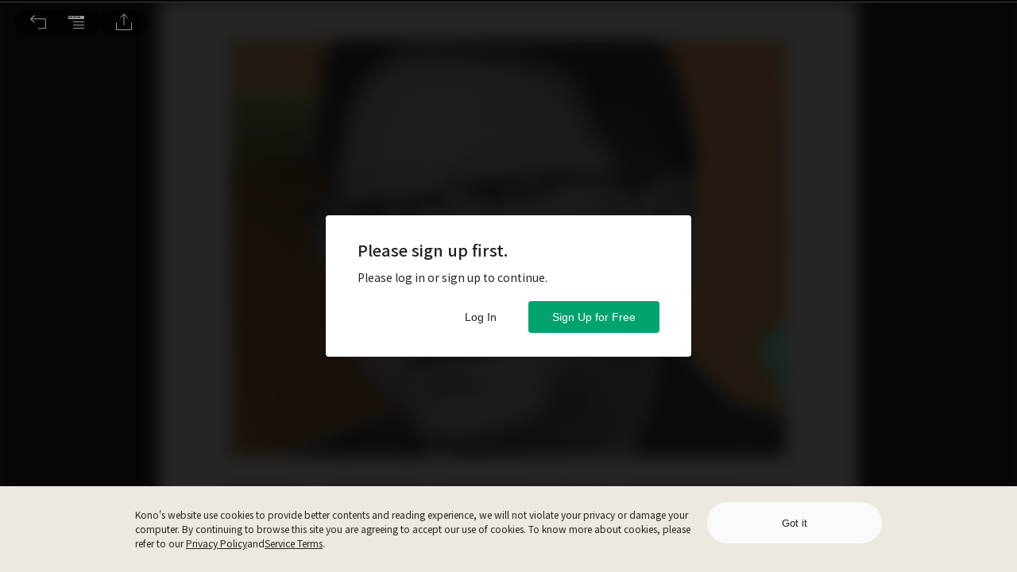

--- FILE ---
content_type: application/javascript
request_url: https://www.thekono.com/assets/index-N_BTQMpc.js
body_size: 48
content:
import{da as r}from"./index-B99Q444u.js";const s=()=>["ja-JP","ko-KR"].includes(r.language)?"/libraries/japanese":"/libraries/chinese",a=()=>"aycr",t=()=>!0,i="/summit";export{s as a,t as i,i as k,a as p};


--- FILE ---
content_type: application/javascript
request_url: https://www.thekono.com/assets/index-BNfKGIvr.js
body_size: 12390
content:
var xe=Object.defineProperty;var me=(e,s,i)=>s in e?xe(e,s,{enumerable:!0,configurable:!0,writable:!0,value:i}):e[s]=i;var A=(e,s,i)=>me(e,typeof s!="symbol"?s+"":s,i);import{bO as fe,bP as be,s as r,ak as g,aa as b,L as K,r as p,j as t,ao as x,bQ as m,K as d,o as P,aI as J,aG as we,bR as Ie,bS as ke,bT as ve,bU as Ae,bV as Z,a3 as Se,ab as y,bW as Te,bX as v,l as Ce,R as C,bY as ze,bZ as je,b_ as $e,af as Re,w as Pe,al as ye,b$ as Me,c0 as M,aU as F,c1 as Fe,c2 as Le,aF as Oe,aD as Ee,c3 as He,c4 as We,e as Be,a1 as _e,c5 as De,c6 as Ue,c7 as qe,c8 as Ne,c9 as Ve,ca as Ge,cb as Ke,cc as Je,cd as Ze,ce as Qe}from"./index-B99Q444u.js";import{h as L}from"./moment-C5S46NFB.js";import{d as Ye}from"./index-ByshL9oB.js";import{h as Xe}from"./index-CV5NHB_j.js";import{T as et,A as tt,a as O,S as st,P as it,o as rt,b as ot}from"./index-M7snNdoq.js";import{C as Q,R as Y,U as nt}from"./index-BchRBzjQ.js";import{E as at}from"./index-DvbFXLeN.js";import{t as lt}from"./index-D9jj_8Jv.js";import{F as ct}from"./index-rx8qEd38.js";import"./index-k84w-75Z.js";import"./index-CWmP5XOO.js";import"./index-BEQD3anm.js";import"./index-N_BTQMpc.js";const X=()=>({type:fe}),ee=()=>({type:be}),pt="/assets/icon-BOUL5Pup.svg",ht="/assets/icon-hover-D379hlN4.svg",dt=r.div`
  width: 48px;
  height: 48px;
  background-image: url(${pt});
  background-size: 48px 48px;
  cursor: pointer;
  &:hover {
    background-image: url(${ht});
  }
`,te=r.div`
  width: 500px;
  height: 504px;
  border-radius: 10px;
  -webkit-backdrop-filter: blur(10px);
  backdrop-filter: blur(10px);
  background-color: rgba(0, 0, 0, 0.8);
`,se=r.div`
  width: 100%;
  -webkit-box-sizing: border-box;
  -moz-box-sizing: border-box;
  box-sizing: border-box;
  padding: 14px 20px;
  font-size: 14px;
  line-height: 1.5;
  color: white;
  border-bottom: 1px solid #484848;
`,gt=r(K)`
  width: 500px;
  -webkit-box-sizing: border-box;
  -moz-box-sizing: border-box;
  box-sizing: border-box;
  display: flex;
  flex-wrap: no-wrap;
  justify-content: space-between;
  align-items: flex-start;
  padding: 20px;
  border-bottom: 0.5px solid #656565;

  &:hover {
    background-color: #2b2b2b;
  }
`,ut=r.img`
  display: flex;
  width: 60px;
`,xt=r.div`
  display: flex;
  position: relative;
  align-items: flex-start;
  width: 60px;
  height: 60px;
`,mt=r.div`
  display: flex;
  flex-flow: row wrap;
  width: 380px;
  height: 60px;
  color: ${e=>e.status===Q?"#00a270":e.status===Y?"#919191":"#ffffff"};
`,ft=r.div`
  display: flex;
  width: 100%;
  align-self: flex-start;
  margin-bottom: 5px;
`,bt=r.div`
  font-weight: 500;
  width: 100%;
  font-size: 14px;
  line-height: 21px;
`,wt=r.div`
  width: 100%;
  font-weight: 500;
  margin-top: auto;
  font-size: 12px;
`;class It extends p.Component{componentDidMount(){this.article||this.props.onRequestArticle(this.props.articleId)}get article(){return this.props.articles.get(this.props.articleId)}get articleHref(){return this.article.get("hasFitReading")?`/articles/${this.props.articleId}`:`/issues/${this.article.get("issueId")}/pages/${this.article.get("startPageNumber")}`}get readingType(){const s=[];return this.article&&(this.article.get("hasPdf")&&s.push(this.props.t("PDF")),this.article.get("hasFitReading")&&s.push(this.props.t("FIT_READING"))),s.join(" | ")}get readingStatus(){var i;if(this.props.currentArticleId===this.props.articleId)return Q;const s=(i=this.props.readingStatus)==null?void 0:i.get("articleIds");return s?s.includes(this.props.articleId)?Y:nt:null}render(){return this.article?t.jsxs(gt,{to:this.articleHref,onClick:this.props.handleClick,children:[t.jsx(xt,{children:t.jsx(ut,{src:this.article.getIn(["mainImage","1:1","small"]),alt:this.article.get("title")})}),t.jsxs(mt,{status:!this.props.mode&&this.readingStatus,children:[t.jsx(ft,{children:t.jsx(bt,{children:t.jsx(at,{desktopLines:2,tabletLines:2,mobileLines:2,desktopHeight:"42px",tabletHeight:"42px",mobileHeight:"42px",content:this.article.get("title")})})}),t.jsx(wt,{children:this.readingType})]})]}):null}}const kt=e=>({articles:e.get("articles"),currentArticleId:e.getIn(["articleReadEvents","currentReadingInfo","currentArticleId"])}),vt=e=>x({onRequestArticle:m},e),ie=g(kt,vt)(b("container")(It)),re=r.div`
  width: 100%;
  height: 454px;
  overflow-y: scroll;
  overflow-x: hidden;
  border-bottom-left-radius: 10px;
  border-bottom-right-radius: 10px;

  &::-webkit-scrollbar-track {
    padding: 2px 1px;
    background-color: transparent;
  }

  &::-webkit-scrollbar {
    width: 10px;
  }

  &::-webkit-scrollbar-thumb {
    border-radius: 10px;
    box-shadow: inset 0 0 6px rgba(0, 0, 0, 0.3);
    background-color: #575757;
  }
`;class At extends p.Component{componentDidMount(){this.article?this.onRequestArticleSuccess(this.article):this.props.onRequestArticle(this.props.articleId)}get article(){return this.props.articles.get(this.props.articleId)}get issue(){return this.article&&this.props.issues?this.props.issues.get(this.article.get("issueId")):null}get issueArticles(){return this.article&&this.props.issueArticles?this.props.issueArticles.get(this.article.get("issueId")):null}get readingStatus(){return this.article?this.props.readingStatuses.get(this.article.get("issueId")):null}componentDidUpdate(s){const i=s.articles.get(s.articleId);d.is(this.article,i)||this.onRequestArticleSuccess(this.article)}onRequestArticleSuccess(s){this.props.onRequestIssue(s.get("issueId")),this.props.onRequestIssueArticles(s.get("issueId")),this.props.userId&&this.props.onRequestIssueReadingStatus(this.props.userId,s.get("issueId"))}renderIssueName(){return this.issue?t.jsx(se,{children:`${this.issue.get("magazineName")} ${this.issue.get("name")}`}):null}renderIssueArticles(){return this.issueArticles?t.jsx(re,{children:this.issueArticles.map(s=>t.jsx(ie,{articleId:s.get("id"),readingStatus:this.readingStatus},s.get("id")))}):null}render(){return t.jsxs(te,{children:[this.renderIssueName(),this.renderIssueArticles()]})}}const St=e=>({articles:e.get("articles"),issues:e.get("issues"),issueArticles:e.get("issueArticles"),userId:e.getIn(["user","current","id"]),readingStatuses:e.get("readingStatuses")}),Tt=e=>x({onRequestArticle:m,onRequestIssue:P,onRequestIssueArticles:J,onRequestIssueReadingStatus:we},e),Ct=g(St,Tt)(At),E="/assets/bookmark-pressed-icon-B-a23iwW.svg",zt="/assets/bookmark-normal-icon-DLR4KLLP.svg",jt="/assets/bookmark-normal-icon-hover-CDWuxFqW.svg",$t=r.div`
  cursor: pointer;
  width: 48px;
  height: 48px;
  background-size: 48px 48px;
  transition: background 0.3s ease-in-out;
  background-image: url(${e=>e.isBookmark?E:zt});
  &:hover {
    background-image: url(${e=>e.isBookmark?E:jt});
  }
`;class Rt extends p.Component{constructor(i){super(i);A(this,"toggleBookmark",lt(i=>{i.preventDefault(),this.props.authentication.get("isLoggedIn")&&(this.article.get("isBookmark")?this.props.onDeleteBookmark(this.props.currentUser.get("id"),this.props.articleId):this.props.onCreateBookmark(this.props.currentUser.get("id"),this.props.articleId))},300));this.toggleBookmark=this.toggleBookmark.bind(this)}componentDidMount(){this.props.onRequestArticle(this.props.articleId)}get article(){return this.props.articles.get(this.props.articleId)}render(){return this.article?t.jsx($t,{onClick:this.toggleBookmark,isBookmark:this.article.get("isBookmark")}):null}}const Pt=e=>({articles:e.get("articles"),authentication:e.get("authentication"),currentUser:e.getIn(["user","current"])}),yt=e=>x({onRequestArticle:m,onCreateBookmark:Ie,onDeleteBookmark:ke},e),Mt=g(Pt,yt)(Rt),Ft="/assets/icon-normal-5yakp7mc.svg",Lt="/assets/icon-normal-hover-ZR82a-L7.svg",Ot="/assets/icon-active-DqZdgjg7.svg",Et="/assets/icon-active-hover-CtMFV36_.svg",Ht=r.div`
  width: 48px;
  height: 48px;
  background-image: url(${e=>e.isFullScreen?Ft:Ot});
  background-size: 48px 48px;
  cursor: pointer;
  &:hover {
    background-image: url(${e=>e.isFullScreen?Lt:Et});
  }
`,H="/assets/icon-normal-BNH_rRSJ.svg",Wt="/assets/icon-active-3YaIfasV.svg",Bt="/assets/icon-normal-BNH_rRSJ.svg",_t=r.div`
  width: 48px;
  height: 48px;
  background-image: url(${e=>e.isActive?Wt:H});
  background-size: 48px 48px;
  cursor: pointer;
  &:hover {
    background-image: url(${e=>e.isActive?Bt:H});
  }
`,W="/assets/icon-normal-BpHkmlir.svg",Dt="/assets/icon-active-DVCcDBoG.svg",Ut="/assets/icon-normal-BpHkmlir.svg",qt=r.div`
  width: 48px;
  height: 48px;
  background-image: url(${e=>e.isActive?Dt:W});
  background-size: 48px 48px;
  cursor: pointer;
  &:hover {
    background-image: url(${e=>e.isActive?Ut:W});
  }
`,Nt="/assets/icon-Md6erHNP.svg",Vt="/assets/icon-hover-Dr4mpZex.svg",Gt=r.div`
  width: 48px;
  height: 48px;
  background-image: url(${Nt});
  background-size: 48px 48px;
  cursor: pointer;
  &:hover {
    background-image: url(${Vt});
  }
`,Kt=r.div`
  width: 254px;
  border-radius: 10px;
  -webkit-backdrop-filter: blur(10px);
  backdrop-filter: blur(10px);
  background-color: rgba(0, 0, 0, 0.8);
  overflow: hidden;
`,B=r.div`
  width: 100%;
  min-height: 48px;
  -webkit-box-sizing: border-box;
  -moz-box-sizing: border-box;
  box-sizing: border-box;
  padding: 0px 20px;
  font-size: 14px;
  line-height: 1.5;
  color: white;
  border-bottom: 1px solid #484848;
  display: flex;
  flex-flow: row wrap;
  cursor: pointer;
  align-items: center;

  &:hover {
    background-color: #3c3c3c;
  }
`;class Jt extends p.Component{constructor(){super(),this.state={hasGenerateLink:!1,shareUrl:""},this.onSharingClick=this.onSharingClick.bind(this)}componentDidMount(){this.init()}componentDidUpdate(s){this.props.articleId!==s.articleId&&this.setState({hasGenerateLink:!1,shareUrl:""})}init(){this.article||this.props.onRequestArticle(this.props.articleId)}get article(){return this.props.articles.get(this.props.articleId)}get issue(){const s=this.article&&this.article.get("issueId");return this.props.issues&&this.props.issues.get(s)}onSharingClick(){this.props.onLogShareArticle()}render(){return t.jsxs(Kt,{children:[t.jsx(B,{onClick:this.props.onIssueIntroClick,children:this.props.t("ISSUE",null)}),t.jsx(B,{onClick:this.props.onMoreArticlesClick,children:this.props.t("MORE_ARTICLES",null)})]})}}const Zt=e=>({articles:e.get("articles"),issues:e.get("issues")}),Qt=e=>x({onRequestArticle:m,onLogShareArticle:ve},e),Yt=g(Zt,Qt)(b("container")(Jt)),Xt=r.div`
  width: 500px;
  border-radius: 10px;
  -webkit-backdrop-filter: blur(10px);
  backdrop-filter: blur(10px);
  background-color: rgba(0, 0, 0, 0.8);
`,es=r.div`
  width: 100%;
  -webkit-box-sizing: border-box;
  -moz-box-sizing: border-box;
  box-sizing: border-box;
  padding: 14px 20px;
  font-size: 14px;
  line-height: 1.5;
  color: white;
`,ts=r.div`
  width: 100%;
  -webkit-box-sizing: border-box;
  -moz-box-sizing: border-box;
  box-sizing: border-box;
  padding: 14px 20px;
  font-size: 14px;
  line-height: 1.5;
  color: white;
  border-bottom: 1px solid #484848;
`;class ss extends p.Component{componentDidMount(){this.article?this.onRequestArticleSuccess(this.article):this.props.onRequestArticle(this.props.articleId)}get article(){return this.props.articles.get(this.props.articleId)}get issue(){return this.article&&this.props.issues?this.props.issues.get(this.article.get("issueId")):null}componentDidUpdate(s){const i=s.articles.get(s.articleId);d.is(this.article,i)||this.onRequestArticleSuccess(this.article)}onRequestArticleSuccess(s){this.props.onRequestIssue(s.get("issueId"))}renderIssueName(){return this.issue?t.jsx(ts,{children:`${this.issue.get("magazineName")} ${this.issue.get("name")}`}):null}renderIssueDescription(){return this.issue?t.jsx(es,{children:this.issue.get("description")}):null}render(){return t.jsxs(Xt,{children:[this.renderIssueName(),this.renderIssueDescription()]})}}const is=e=>({articles:e.get("articles"),issues:e.get("issues")}),rs=e=>x({onRequestArticle:m,onRequestIssue:P},e),os=g(is,rs)(ss);class ns extends p.Component{componentDidMount(){this.init()}componentDidUpdate(){this.init()}init(){this.articleRelevantArticles||(this.props.currentUser?this.props.onRequestArticleRelevantArticles(this.props.articleId,this.props.currentUser.get("id")):this.props.onRequestArticleRelevantArticles(this.articleId))}get articleRelevantArticles(){return this.props.articleRelevantArticles.get(this.props.articleId)}renderRelevantArticles(){return this.articleRelevantArticles?t.jsx(re,{children:this.articleRelevantArticles.map(s=>t.jsx(ie,{handleClick:()=>{this.props.onChangeTrafficSource(Ae)},articleId:s,mode:"relevant"},s))}):null}render(){return t.jsxs(te,{children:[t.jsx(se,{children:this.props.t("MORE_ARTICLES",null)}),this.renderRelevantArticles()]})}}const as=e=>({articleRelevantArticles:e.get("articleRelevantArticles"),currentUser:e.getIn(["user","current"])}),ls=e=>x({onRequestArticleRelevantArticles:Z,onChangeTrafficSource:Se},e),cs=g(as,ls)(b("container")(ns)),ps="/assets/icon-D4PTmrGz.svg",hs="/assets/icon-hover-AgRAO3Lq.svg",ds=r.div`
  position: absolute;
  left: 100%;
  width: 48px;
  height: 48px;
  background-image: url(${ps});
  background-size: 24px 24px;
  border-radius: 24px;
  background-color: rgba(0, 0, 0, 0.8);
  background-position: center;
  background-repeat: no-repeat;
  cursor: pointer;
  margin-left: 10px;
  margin-right: 10px;
  &:hover {
    background-image: url(${hs});
  }
`,gs=r.div`
  width: 100vw;
  height: 68px;
  opacity: ${e=>e.isOpen?1:0};
  transition: opacity 0.3s ease-in-out;
  position: fixed;
  bottom: 0px;
  left: 0px;
  z-index: 100;
  display: flex;
  justify-content: center;
  align-items: flex-start;
`,us=r.div`
  width: 500px;
  padding-bottom: 10px;
  position: absolute;
  bottom: 68px;
  display: ${e=>e.isOpen?"block":"none"};
`,xs=r.div`
  width: 500px;
  height: 524px;
  position: absolute;
  top: -524px;
  display: ${e=>e.isOpen?"block":"none"};
`,ms=r(K)`
  position: absolute;
  left: 120%;
  margin-left: 10px;
  padding: 0 18px;
  height: 28px;
  border-radius: 14px;
  -webkit-backdrop-filter: blur(10px);
  backdrop-filter: blur(10px);
  background-color: #000000;
  opacity: 0.8;
  font-size: 12px;
  color: white;
  white-space: nowrap;
  display: flex;
  align-items: center;
`,fs=r.div`
  width: 500px;
  height: 524px;
  position: absolute;
  top: -524px;
  display: ${e=>e.isOpen?"block":"none"};
`,bs=r.div`
  width: 254px;
  position: absolute;
  bottom: 68px;
  padding-bottom: 10px;
  display: ${e=>e.isOpen?"block":"none"};
`,ws=r.div`
  height: 48px;
  border-radius: 24px;
  -webkit-backdrop-filter: blur(10px);
  backdrop-filter: blur(10px);
  background-color: rgba(0, 0, 0, 0.8);
  padding: 0px 15px;
  margin: 0 auto;
  display: flex;
  justify-content: center;
  align-items: center;
  position: relative;
`,Is=r.div`
  width: 500px;
  position: absolute;
  bottom: 68px;
  padding-bottom: 10px;
  display: ${e=>e.isOpen?"block":"none"};
`;class ks extends p.Component{constructor(){super(),this.timeout=null,this.onMouseLeave=this.onMouseLeave.bind(this),this.onTocButtonClick=this.onTocButtonClick.bind(this),this.onMoreButtonClick=this.onMoreButtonClick.bind(this),this.onIssueIntroClick=this.onIssueIntroClick.bind(this),this.onMoreArticlesClick=this.onMoreArticlesClick.bind(this),this.onFullScreenButtonClick=this.onFullScreenButtonClick.bind(this),this.fullScreenListener=this.fullScreenListener.bind(this),this.onAudioButtonClick=this.onAudioButtonClick.bind(this),this.state={isTocOpen:!1,isMoreOpen:!1,isIssueIntroOpen:!1,isMoreArticlesOpen:!1,showTocContent:!1,isAudioOpen:!1}}componentDidMount(){this.init(),document.addEventListener("fullscreenchange",this.fullScreenListener),document.addEventListener("webkitfullscreenchange",this.fullScreenListener),document.addEventListener("mozfullscreenchange",this.fullScreenListener),setTimeout(()=>this.setState({showTocContent:!0}),2e3)}componentDidUpdate(){this.init()}init(){this.article||this.props.onRequestArticle(this.props.articleId)}fullScreenListener(){!document.fullscreenElement&&!document.mozFullScreenElement&&!document.webkitFullscreenElement&&!document.msFullscreenElement?this.setState({isFullScreen:!1}):this.setState({isFullScreen:!0})}componentWillUnmount(){document.removeEventListener("fullscreenchange",this.fullScreenListener),document.removeEventListener("webkitfullscreenchange",this.fullScreenListener),document.removeEventListener("mozfullscreenchange",this.fullScreenListener)}onMouseLeave(){this.setState({isTocOpen:!1,isMoreOpen:!1,isIssueIntroOpen:!1,isMoreArticlesOpen:!1}),this.props.onCloseArticleWidgetBar()}onTocButtonClick(){this.setState({isTocOpen:!this.state.isTocOpen,isMoreOpen:!1,isIssueIntroOpen:!1,isMoreArticlesOpen:!1,isAudioOpen:!1}),this.props.onLogWidgetBarClick("OPEN_TOC")}onMoreButtonClick(){this.setState({isTocOpen:!1,isMoreOpen:!this.state.isMoreOpen,isIssueIntroOpen:!1,isMoreArticlesOpen:!1,isAudioOpen:!1})}onIssueIntroClick(){this.setState({isTocOpen:!1,isMoreOpen:!1,isIssueIntroOpen:!this.state.isIssueIntroOpen,isMoreArticlesOpen:!1,isAudioOpen:!1})}onMoreArticlesClick(){this.setState({isTocOpen:!1,isMoreOpen:!1,isIssueIntroOpen:!1,isMoreArticlesOpen:!this.state.isMoreArticlesOpen,isAudioOpen:!1})}onAudioButtonClick(){this.setState({isTocOpen:!1,isMoreOpen:!1,isIssueIntroOpen:!1,isMoreArticlesOpen:!1,isAudioOpen:!this.state.isAudioOpen})}get isFullScreenSupported(){return document.documentElement.requestFullscreen||document.documentElement.msRequestFullscreen||document.documentElement.mozRequestFullScreen||document.documentElement.webkitRequestFullscreen}onFullScreenButtonClick(){!document.fullscreenElement&&!document.mozFullScreenElement&&!document.webkitFullscreenElement&&!document.msFullscreenElement?document.documentElement.requestFullscreen?document.documentElement.requestFullscreen():document.documentElement.msRequestFullscreen?document.documentElement.msRequestFullscreen():document.documentElement.mozRequestFullScreen?document.documentElement.mozRequestFullScreen():document.documentElement.webkitRequestFullscreen&&document.documentElement.webkitRequestFullscreen(Element.ALLOW_KEYBOARD_INPUT):document.exitFullscreen?document.exitFullscreen():document.msExitFullscreen?document.msExitFullscreen():document.mozCancelFullScreen?document.mozCancelFullScreen():document.webkitExitFullscreen&&document.webkitExitFullscreen(),this.props.onLogWidgetBarClick("FULL_SCREEN_READING")}get article(){return this.props.articles.get(this.props.articleId)}get pdfHref(){return this.article?`/issues/${this.article.get("issueId")}/pages/${this.article.get("startPageNumber")}`:""}render(){return t.jsxs(gs,{isOpen:this.props.isOpen,onMouseOver:this.props.onOpenArticleWidgetBar,onMouseLeave:this.onMouseLeave,children:[this.article&&this.article.get("hasAudio")?t.jsx(et,{}):null,t.jsxs(ws,{children:[t.jsx(dt,{onClick:this.onTocButtonClick}),t.jsx(Mt,{articleId:this.props.articleId}),t.jsx(qt,{onClick:()=>{this.props.onScaleDown(),this.props.onLogWidgetBarClick("RESIZE_ARTICLE_FONT")},isActive:this.props.isScaleDownActive}),t.jsx(_t,{onClick:()=>{this.props.onScaleUp(),this.props.onLogWidgetBarClick("RESIZE_ARTICLE_FONT")},isActive:this.props.isScaleUpActive}),this.isFullScreenSupported?t.jsx(Ht,{onClick:this.onFullScreenButtonClick,isFullScreen:this.state.isFullScreen}):null,t.jsx(Gt,{onClick:this.onMoreButtonClick}),this.article&&this.article.get("hasAudio")?t.jsx(ds,{onClick:this.onAudioButtonClick}):null,this.article&&this.article.get("hasPdf")?t.jsx(ms,{to:this.pdfHref,children:this.props.t("BACK_TO_PDF")}):null]}),t.jsx(fs,{isOpen:this.state.isTocOpen,children:this.state.showTocContent?t.jsx(Ct,{articleId:this.props.articleId}):null}),t.jsx(bs,{isOpen:this.state.isMoreOpen,children:t.jsx(Yt,{isOpen:this.state.isMoreOpen,articleId:this.props.articleId,article:this.article,onIssueIntroClick:this.onIssueIntroClick,onMoreArticlesClick:this.onMoreArticlesClick})}),t.jsx(us,{isOpen:this.state.isIssueIntroOpen,children:t.jsx(os,{articleId:this.props.articleId})}),t.jsx(xs,{isOpen:this.state.isMoreArticlesOpen,children:t.jsx(cs,{articleId:this.props.articleId})}),t.jsx(Is,{isOpen:this.state.isAudioOpen,children:this.article&&this.article.get("hasAudio")?t.jsx(tt,{articleId:this.props.articleId}):null})]})}}const vs=e=>({isOpen:e.getIn(["general","articleWidgetBar","isOpen"]),articles:e.get("articles")}),As=e=>x({onCloseArticleWidgetBar:ee,onOpenArticleWidgetBar:X,onRequestArticle:m,onLogWidgetBarClick:Te},e),Ss=g(vs,As)(b("container")(y(ks))),oe=(e,s,i,n="x")=>{let a;const l=document.createElement("div");l.style=e;const c=document.createElement("div");switch(c.style=s,c.innerText=i,l.appendChild(c),document.body.appendChild(l),n){case"x":a=c.scrollWidth>c.offsetWidth;break;case"y":a=c.scrollHeight>c.offsetHeight;break;case"xy":a=c.scrollWidth>c.offsetWidth||c.scrollHeight>c.offsetHeight;break}return c.remove(),l.remove(),a},Ts="/assets/left_arrow-htFNGog-.svg",Cs="/assets/left_arrow_disable-DeTSyMOF.svg",zs="/assets/right_arrow-uxt-Gpz9.svg",js="/assets/right_arrow_disable-C752hfN8.svg",$s=r.div`
  position: relative;
  display: flex;
  flex-flow: column wrap;
  flex-shrink: 1;
  justify-content: center;
  width: 940px;
  height: 550px;
  background-color: #000000;
  margin: 10px;
  ${e=>e.clickable?"cursor: pointer;":""}

  &:before {
    content: "";
    top: 0;
    left: 0;
    bottom: 0;
    right: 0;
    position: absolute;
    background-image: url(${e=>e.src});
    background-size: contain;
    background-repeat: no-repeat;
    background-position: center;
    opacity: ${e=>e.clickable?"0.3":"1"};
    transition: opacity 0.5s ease-in-out;
  }
`,Rs=r.div`
  position: absolute;
  display: flex;
  align-items: center;
  justify-content: center;
  bottom: 20px;
  left: 20px;
  width: 56px;
  height: 27px;
  opacity: 0.7;
  border-radius: 23px;
  background-color: #000000;
  font-size: 12px;
  color: #ffffff;
`,z=r.div`
  width: 920px;
  margin: 0 auto 10px;
  display: flex;
  flex-flow: row wrap;
  align-items: center;
  ${e=>e.clickable?"cursor: pointer;":""}
`,j=r.div`
  width: ${e=>e.thinner?"872px":"920px"};
  ${e=>e.thinner?"height: 18px":""};
  font-size: 14px;
  line-height: 1.21;
  text-align: center;
  color: #656565;
  overflow-wrap: break-word;
  ${e=>e.show?"":"white-space: nowrap; overflow: hidden; text-overflow: ellipsis;"}
`,Ps=r.div`
  width: 48px;
  font-size: 12px;
  color: #919191;
`,S=r.div`
  position: absolute;
  top: 50%;
  ${e=>e.left?"left: -48px;":"right: -48px;"}
  cursor: pointer;
`,T=r.div`
  ${e=>e.left?e.disable?`background-image: url(${Cs});`:`background-image: url(${Ts});`:e.disable?`background-image: url(${js});`:`background-image: url(${zs});`};

  width: 48px;
  height: 48px;
  background-size: 48px 48px;
`;class ys extends p.Component{constructor(s){super(s),this.state={overflow:!1,showCaption:!1,index:-1},this.handleShowCaption=this.handleShowCaption.bind(this),this.handleHiddenCaption=this.handleHiddenCaption.bind(this),this.onNextImage=this.onNextImage.bind(this),this.onPreviousImage=this.onPreviousImage.bind(this),this.onCloseModal=this.onCloseModal.bind(this),this.onKeyPress=this.onKeyPress.bind(this)}componentDidMount(){this.checkOverflow(),this.init(),document.addEventListener("keydown",this.onKeyPress,!1)}componentDidUpdate(s,i){(!d.is(s.images,this.props.images)||i.index!==this.state.index)&&(this.checkOverflow(),this.setState({showCaption:!1})),d.is(s.images,this.props.images)||this.init()}init(){this.setState({index:this.props.beginIndex})}componentWillUnmount(){document.removeEventListener("keydown",this.onKeyPress,!1)}checkOverflow(){if(!this.image)return;const s="width: 920px; z-index: 9999",i="font-size: 14px; color: red; white-space: nowrap; overflow: hidden",n=this.image.get("content");this.setState({overflow:oe(s,i,n,"x")})}onCloseModal(){this.setState({overflow:!1,showCaption:!1,index:-1})}handleShowCaption(){this.setState({showCaption:!0})}handleHiddenCaption(){this.setState({showCaption:!1})}get image(){const s=this.state.index;return this.props.images.get(s.toString())}onNextImage(){this.setState(s=>({index:s.index+1}))}onPreviousImage(){this.setState(s=>({index:s.index-1}))}get hasNextImage(){return(this.props.images?this.props.images.size-1:-1)>this.state.index}get hasPreviousImage(){return this.state.index>0}onKeyPress(s){switch(s.keyCode){case 39:this.hasNextImage&&this.onNextImage(),s.preventDefault();break;case 37:this.hasPreviousImage&&this.onPreviousImage(),s.preventDefault();break}}get styles(){return{overlay:{position:"fixed",top:0,left:0,right:0,bottom:0,backgroundColor:"rgba(0, 0, 0, 0.75)"},content:{position:"fixed",top:"50%",left:"50%",right:"auto",bottom:"auto",transform:"translate(-50%, -50%)",display:"flex",flexFlow:"column nowrap",width:"960px",height:"600px",padding:"0",zIndex:"9999",backgroundColor:"#ffffff",borderRadius:"0",overflow:"visible",userSelect:"none"}}}renderImage(){const s=this.props.images.size;return this.image?t.jsx($s,{clickable:this.state.showCaption,onClick:this.handleHiddenCaption,src:v(this.image.get("id"),"large"),children:s>1?t.jsx(Rs,{children:`${this.state.index+1} / ${s}`}):null},this.image.get("id")):null}renderCaption(){return this.image?this.state.overflow?this.state.showCaption?t.jsx(z,{children:t.jsx(j,{dangerouslySetInnerHTML:{__html:this.image.get("content")},show:!0},this.image.get("content"))}):t.jsxs(z,{onClick:this.handleShowCaption,clickable:!0,children:[t.jsx(j,{dangerouslySetInnerHTML:{__html:this.image.get("content")},thinner:!0},this.image.get("content")),t.jsx(Ps,{children:this.props.t("CHECK_MORE")})]}):t.jsx(z,{children:t.jsx(j,{dangerouslySetInnerHTML:{__html:this.image.get("content")}},this.image.get("content"))}):null}render(){return t.jsxs(Ce,{isOpen:this.props.open,onAfterClose:this.onCloseModal,onRequestClose:this.props.onOverlayClick,style:this.styles,ariaHideApp:!1,children:[this.props.images.size===1?null:this.hasPreviousImage?t.jsx(S,{left:!0,onClick:this.onPreviousImage,children:t.jsx(T,{left:!0})}):this.props.images.size===1?null:t.jsx(S,{left:!0,children:t.jsx(T,{left:!0,disable:!0})}),this.props.images.size===1?null:this.hasNextImage?t.jsx(S,{right:!0,onClick:this.onNextImage,children:t.jsx(T,{right:!0})}):t.jsx(S,{right:!0,children:t.jsx(T,{right:!0,disable:!0})}),this.renderImage(),this.renderCaption()]})}}const Ms=b("SingleArticle")(ys),ne="/assets/quote1-3y2_hAD1.svg",Fs="/assets/quote2-C9LLD6lE.svg",Ls=r.div`
  font-size: ${e=>e.fontSize};
  font-weight: 600;
  line-height: 1.4;
  color: #222222;
  margin-top: 20px;
  margin-bottom: -10px;
  transition: font-size 0.1s ease-in-out;
`,Os=r.div`
  font-size: ${e=>e.fontSize};
  font-weight: 600;
  line-height: 1.38;
  color: #008159;
  margin-top: 20px;
  transition: font-size 0.1s ease-in-out;
`,Es=r.div`
  font-size: ${e=>e.fontSize};
  line-height: 1.8;
  color: #222222;
  margin-top: 20px;
  transition: font-size 0.1s ease-in-out;
`,Hs=r.div`
  display: flex;
  flex-flow: row wrap;
  margin-top: 20px;
`,_=r.div`
  background-image: url(${e=>e.src?e.src:ne});
  align-self: ${e=>e.align?e.align:"center"};
  width: 48px;
  height: 48px;
  background-size: 48px 48px;
`,Ws=r.div`
  max-width: 574px;
  font-size: ${e=>e.fontSize};
  font-weight: 600;
  line-height: 1.38;
  color: #008159;
  margin: 14px 0;
  flex-shrink: 1;
  transition: font-size 0.1s ease-in-out;
`,Bs=r.img`
  max-width: 100%;
  cursor: pointer;
  margin-bottom: 5.5px;
`,D=r.div`
  display: flex;
  flex-flow: column nowrap;
  align-items: center;
  margin-top: 20px;
`,U=r.div`
  margin-top: 20px;
`,_s=r.img`
  cursor: pointer;
  height: 300px;
  object-fit: contain;
  margin-bottom: 5px;
`,Ds=r.div`
  display: table;
  margin: 0 3px 5px 0;

  &:last-child {
    margin-right: 0;
  }
`,Us=r.div`
  display: flex;
  flex-flow: row wrap;
  justify-content: center;
`,qs=r.div`
  display: flex;
  flex-flow: row nowrap;
  align-items: flex-start;
  overflow-x: scroll;
  margin: 0 auto 5.5px;
  border-bottom: 2px solid #e6e6e6;

  &::-webkit-scrollbar-track {
    padding: 5px 1px;
  }

  &::-webkit-scrollbar {
    height: 8px;
  }

  &::-webkit-scrollbar-thumb {
    border-radius: 4px;
    background-color: #e6e6e6;
  }
`,k=r.div`
  ${e=>e.table?"display: table-caption;":""};
  ${e=>e.width?`width: ${e.width}px`:""};
  font-size: ${e=>e.fontSize};
  line-height: 1.43;
  color: #656565;
  text-align: center;
  transition: font-size 0.1s ease-in-out;
`,Ns=r.div`
  ${e=>e.width?`width: ${e.width}px`:""};
  text-overflow: ellipsis;
  white-space: nowrap;
  overflow: hidden;
`,q=r.div`
  position: relative;
  background-image: url(${e=>e.src});
  background-repeat: no-repeat;
  background-size: cover;
  width: 163px;
  height: 163px;
  cursor: pointer;
  margin-bottom: 6px;
`,Vs=r.div`
  position: absolute;
  top: 50%;
  width: 100%;
  height: 50%;
  background-image: linear-gradient(
    to top,
    #333333 0%,
    rgba(0, 0, 0, 0.6) 0%,
    rgba(0, 0, 0, 0) 100%
  );
`,Gs=r.div`
  position: absolute;
  width: calc(100% - 8px - 15px);
  left: 8px;
  bottom: 4px;
  overflow: hidden;
  text-overflow: ellipsis;
  white-space: nowrap;
  font-size: ${e=>e.fontSize};
  line-height: 1.43;
  color: #ffffff;
  transition: font-size 0.1s ease-in-out;
`,$=r.div`
  width: 163px;
`,Ks=r.div`
  display: flex;
  flex-flow: row wrap;
  justify-content: space-between;
  padding-bottom: 16.5px;
  border-bottom: 2px solid #e6e6e6;
  margin-bottom: 5.5px;
`,Js=r.div`
  display: flex;
  flex-flow: row wrap;
  justify-content: center;
  margin: 30px auto 10px;
`,R=r.div`
  height: 3px;
  width: 3px;
  background-color: #c7c7c7;
  border-radius: 99px;
  margin-right: 8px;

  &:last-child {
    margin-right: 0;
  }
`,Zs=r.video`
  display: block;
  max-width: 720px;
  margin: 0 auto 5px;
`,Qs=r.div`
  width: 100%;
  font-size: ${e=>e.fontSize};
  font-weight: 500;
  line-height: 1.71;
  color: #222222;
  margin-bottom: 5px;
  text-align: center;
  transition: font-size 0.1s ease-in-out;
`;function Ys(e){const s=C.createRef(),[i,n]=p.useState(0),{gallery:a,image:l,handleImageModal:c,getFontSize:u}=e,w=p.useCallback(()=>{c(a.get("data"),l)},[c,a,l]);return t.jsxs(Ds,{children:[t.jsx(_s,{onLoad:()=>{n(s.current.offsetWidth)},src:v(l.get("id")),alt:l.get("content"),ref:s,onClick:w}),t.jsx(Ns,{width:i,children:t.jsx(k,{table:!0,width:i,fontSize:u(14),dangerouslySetInnerHTML:{__html:l.get("content")}})})]})}function Xs(e){const[s,i]=p.useState(!1),[n,a]=p.useState(null),[l,c]=p.useState(null);function u(o,h){i(!0),a(o),c(h),e.onImageModalToggled()}function w(){i(!1),a(null),c(null),e.onImageModalToggled()}function ae(){return n?n.findIndex(o=>o.get("id")===l.get("id")):l?0:-1}function le(o){switch(o.get("stype")){case"H1":return t.jsx(Ls,{fontSize:e.getFontSize(20),dangerouslySetInnerHTML:{__html:o.get("content")}},o.get("id"));case"H2":return t.jsx(Os,{fontSize:e.getFontSize(16),dangerouslySetInnerHTML:{__html:o.get("content")}},o.get("id"));case"PARAGRAPH":return t.jsx(Es,{fontSize:e.getFontSize(16),dangerouslySetInnerHTML:{__html:o.get("content")}},o.get("id"));case"QUOTE":return t.jsxs(Hs,{children:[t.jsx(_,{src:ne,align:"flex-start"}),t.jsx(Ws,{fontSize:e.getFontSize(16),dangerouslySetInnerHTML:{__html:o.get("content")}}),t.jsx(_,{src:Fs,align:"flex-end"})]},o.get("id"));default:return null}}function ce(o){return t.jsxs(D,{children:[t.jsx(Bs,{src:v(o.get("id")),alt:o.get("content"),onClick:()=>u(null,o)}),t.jsx(k,{fontSize:e.getFontSize(14),dangerouslySetInnerHTML:{__html:o.get("content")}})]},o.get("id"))}function pe(o){return t.jsxs(U,{children:[t.jsx(Us,{children:t.jsx(qs,{children:o.get("data").map(h=>t.jsx(Ys,{handleImageModal:u,image:h,gallery:o,getFontSize:e.getFontSize},h.get("id")))})}),t.jsx(k,{fontSize:e.getFontSize(14),dangerouslySetInnerHTML:{__html:o.get("content")}})]},o.get("id"))}function he(o){return t.jsxs(U,{children:[t.jsxs(Ks,{children:[o.get("data").map(h=>h.get("content")?t.jsxs(q,{src:v(h.get("id")),alt:h.get("content"),onClick:()=>u(o.get("data"),h),children:[t.jsx(Vs,{}),t.jsx(Gs,{fontSize:e.getFontSize(14),dangerouslySetInnerHTML:{__html:h.get("content")}})]},h.get("id")):t.jsx(q,{src:v(h.get("id")),alt:h.get("content"),onClick:()=>u(o.get("data"),h)},h.get("id"))),t.jsx($,{}),t.jsx($,{}),t.jsx($,{})]}),t.jsx(k,{fontSize:e.getFontSize(14),dangerouslySetInnerHTML:{__html:o.get("content")}})]},o.get("id"))}function de(o){switch(o.get("stype")){case"GALLERY":return pe(o);case"MOSAIC":return he(o);default:return console.log(o),null}}function ge(o){return t.jsxs(Js,{children:[t.jsx(R,{}),t.jsx(R,{}),t.jsx(R,{})]},o.get("id"))}function ue(o){return t.jsxs(D,{children:[t.jsx(Qs,{fontSize:e.getFontSize(16),children:o.get("title")}),t.jsx(Zs,{width:Math.min(o.get("width"),670),poster:ze(o),controls:!0,onPlay:()=>e.onLogPlayVideo(o),children:t.jsx("source",{src:je(o,e.articleAccessToken,e.userId)})}),t.jsx(k,{fontSize:e.getFontSize(14),children:o.get("description")})]},o.get("id"))}return t.jsxs(C.Fragment,{children:[e.elements.map(o=>{switch(o.getIn(["element","dtype"])){case"TEXT":return le(o.get("element"));case"IMAGE":return ce(o.get("element"));case"IMAGE_VIDEO_ARRAY":return de(o.get("element"));case"SEPARATOR":return ge(o.get("element"));case"VIDEO":return ue(o.get("element"));default:return null}}),t.jsx(Ms,{open:s,onClose:function(){},onOverlayClick:w,images:n||d.fromJS([l]),beginIndex:ae()})]})}const ei="/assets/show_more-BLwJEOAM.svg",ti="/assets/left_arrow-htFNGog-.svg",si="/assets/right_arrow-B_sCB_zc.svg",ii=r.div`
  width: 100%;
  padding-top: 20px;
  padding-bottom: 20px;
  position: relative;
`,ri=r.div`
  width: 100%;
  margin-bottom: 30px;
`,oi=r.div`
  width: 100%;
  font-size: ${e=>e.fontSize};
  transition: font-size 0.1s ease-in-out;
  font-weight: 500;
  font-style: normal;
  font-stretch: normal;
  line-height: 1.72;
  letter-spacing: normal;
  color: #000000;
  margin-bottom: 20px;
`,ni=r.div`
  width: 100%;
  margin-bottom: 30px;
`,ai=r.div`
  width: 100%;
  margin-bottom: 30px;
`,li=r.img.attrs({alt:""})`
  display: block;
  max-width: 100%;
  margin: 0 auto;
`,ci=r.div`
  width: 100%;
  font-size: ${e=>e.fontSize};
  transition: font-size 0.1s ease-in-out;
  font-weight: 300;
  font-style: normal;
  font-stretch: normal;
  line-height: 1.71;
  letter-spacing: normal;
  color: #333333;
  margin-top: 15px;
  text-align: center;
`,pi=r.div`
  width: 100%;
  font-size: ${e=>e.fontSize};
  transition: font-size 0.1s ease-in-out;
  font-weight: normal;
  font-style: normal;
  font-stretch: normal;
  line-height: 1.72;
  letter-spacing: normal;
  color: #000000;
  margin-bottom: 20px;
  user-select: none;
`,hi=r.div`
  width: 100%;
  margin-bottom: 30px;
`,di=r.video`
  display: block;
  max-width: 100%;
  margin: 0 auto;
`,gi=r.div`
  width: 100%;
  font-size: ${e=>e.fontSize};
  transition: font-size 0.1s ease-in-out;
  font-weight: 500;
  font-style: normal;
  font-stretch: normal;
  line-height: 1.71;
  letter-spacing: normal;
  color: #333333;
  margin-bottom: 15px;
  text-align: center;
`,ui=r.div`
  width: 100%;
  font-size: ${e=>e.fontSize};
  transition: font-size 0.1s ease-in-out;
  font-weight: 300;
  font-style: normal;
  font-stretch: normal;
  line-height: 1.71;
  letter-spacing: normal;
  color: #333333;
  margin-top: 15px;
  text-align: center;
`;class xi extends p.Component{generateFontSet(s,i,n,a,l,c,u,w){return{articleName:s,issueName:i,author:n,caption:a,sectionTitle:l,paragraph:c,mediaTitle:u,mediaDescription:w}}get fontSets(){return[this.generateFontSet(28,10,10,10,14,14,10,10),this.generateFontSet(30,12,12,12,16,16,12,12),this.generateFontSet(32,14,14,14,18,18,14,14),this.generateFontSet(34,16,16,16,20,20,16,16),this.generateFontSet(36,18,18,18,22,22,18,18)]}get fontSet(){return this.fontSets[this.props.fontLevel-1]}getFontSize(s){return`${s}px`}get articleId(){return this.props.match.params.articleId}renderSections(){return this.props.articleText?this.props.articleText.get("sections").map((s,i)=>t.jsxs(ri,{children:[s.get("title")?t.jsx(oi,{fontSize:this.getFontSize(this.fontSet.sectionTitle),children:s.get("title")}):null,s.get("images")?this.renderImages(s.get("images")):null,s.get("paragraphs")?this.renderParagraphs(s.get("paragraphs")):null]},`${this.articleId}-${i}`)):null}renderParagraphs(s){return s.size?s.map((i,n)=>t.jsxs(ni,{children:[i.get("videos")?this.renderVideos(i.get("videos")):null,i.get("images")?this.renderImages(i.get("images")):null,i.get("content")?t.jsx(pi,{fontSize:this.getFontSize(this.fontSet.paragraph),dangerouslySetInnerHTML:{__html:i.get("content")}}):null]},`${this.articleId}-${n}`)):null}renderImages(s){return s.size?s.map((i,n)=>t.jsxs(ai,{children:[t.jsx(li,{src:this.getImageSrc(i)}),i.get("caption")?t.jsx(ci,{fontSize:this.getFontSize(this.fontSet.caption),children:i.get("caption")}):null]},`${this.articleId}-${n}`)):null}renderVideos(s){return s.size?s.map((i,n)=>t.jsxs(hi,{children:[i.get("title")?t.jsx(gi,{fontSize:this.getFontSize(this.fontSet.mediaTitle),children:i.get("title")}):null,t.jsx(di,{width:i.get("width"),poster:this.getVideoThumbnail(i),controls:!0,onPlay:()=>this.props.onLogPlayVideo(i),children:t.jsx("source",{src:this.getVideoSrc(i)})}),i.get("description")?t.jsx(ui,{fontSize:this.getFontSize(this.fontSet.mediaDescription),children:i.get("description")}):null]},`${this.articleId}-${n}`)):null}getImageSrc(s){return`${window.apiBase?window.apiBase:"https://api.thekono.com/KPI2"}/images/${s.get("id")}/medium`}getVideoSrc(s){const i=window.apiBase?window.apiBase:"https://api.thekono.com/KPI2",n=s.get("id"),a=this.props.currentUser.get("id"),l=this.props.articleAccessToken;return`${i}/videos/${n}/playback?reader_id=${a}&access_token=${l}`}getAudioSrc(s){const i=window.apiBase?window.apiBase:"https://api.thekono.com/KPI2",n=s.get("id"),a=this.props.currentUser.get("id"),l=this.props.articleAccessToken;return`${i}/audios/${n}/playback?reader_id=${a}&access_token=${l}`}getVideoThumbnail(s){const i=window.apiBase?window.apiBase:"https://api.thekono.com/KPI2",n=s.get("id");return`${i}/videos/${n}/thumbnail/medium`}render(){return t.jsx(ii,{children:this.renderSections()})}}const mi=e=>({currentUser:e.getIn(["user","current"])}),fi=g(mi,null)(y(xi)),bi=r.div`
  display: flex;
  flex-flow: row wrap;
  width: 100%;
  min-height: 100vh;
  justify-content: center;
  align-items: stretch;
`,wi=r.div`
  width: calc(50% - 250px);
  max-width: 550px;
  background-color: #222222;
`,Ii=r.div`
  height: 100vh;
  position: -webkit-sticky; /* Safari */
  position: sticky;
  top: 0;
  display: flex;
  flex-flow: column wrap;
`,ki=r.div`
  width: 100%;
  height: 260px;
  overflow: hidden;
  background-repeat: no-repeat;
  background-image: url(${e=>e.src});
  background-position-y: center;
  background-size: cover;
`,vi=r.div`
  flex-grow: 1;
  height: 1px;
  display: flex;
  flex-direction: column;
  align-items: flex-end;
  overflow-y: scroll;

  &::-webkit-scrollbar {
    width: 8px;
  }

  &::-webkit-scrollbar-thumb {
    border-radius: 4px;
    background-color: #575757;
  }
`,Ai=r.div`
  display: flex;
  flex-flow: column wrap;
  width: 190px;
  margin: 0 20px 20px 0;
`,I=r.div`
  font-size: ${e=>e.fontSize};
  font-weight: ${e=>e.fontWeight?e.fontWeight:"normal"};
  line-height: ${e=>e.lineHeight?e.lineHeight:"1.67"};
  color: ${e=>e.fontColor?e.fontColor:"#ffffff"};
  transition: font-size 0.1s ease-in-out;
`,Si=r.div`
  width: 100%;
  margin-top: 20px;
  overflow: hidden;
  white-space: pre-line;
  ${e=>e.show?"":"height: 95px"};
  overflow-wrap: break-word;
`,Ti=r.div`
  display: flex;
  flex-flow: row wrap;
  align-items: center;
  cursor: pointer;
  margin: 6px 0 0 -6px;
`,Ci=r.div`
  background-image: url(${ei});
  width: 24px;
  height: 24px;
`,zi=r.div`
  display: flex;
  flex-flow: column wrap;
  justify-content: flex-start;
  margin-top: 100px;
`,ji=r.div`
  display: flex;
  flex-flow: column wrap;
  justify-content: flex-start;
  cursor: pointer;
  margin-top: 10px;
`,$i=r.div`
  width: calc(50% + 250px);
  max-width: 1050px;
  background-color: #ffffff;
`,N=r.div`
  display: flex;
  flex-direction: column;
  width: 670px;
  margin-left: 40px;
  user-select: none;
`,Ri=r.div`
  margin-top: 30px;
  display: flex;
  flex-flow: row wrap;
  justify-content: space-between;
  align-items: center;
`,Pi=r.div`
  font-size: ${e=>e.fontSize};
  line-height: 1.43;
  color: #222222;
  transition: font-size 0.1s ease-in-out;
`,yi=r.div`
  display: flex;
  flex-flow: row wrap;
  align-items: center;
`,Mi=r.div`
  margin-top: 30px;
  font-size: ${e=>e.fontSize};
  font-weight: 600;
  line-height: 1.41;
  color: #222222;
  transition: font-size 0.1s ease-in-out;
`,Fi=r.div`
  margin-top: 10px;
  font-size: ${e=>e.fontSize};
  line-height: 1.39;
  color: #222222;
  transition: font-size 0.1s ease-in-out;
`,Li=r.div`
  width: 710px;
  margin: 20px 0 10px;
  background-color: #e1eeea;
  user-select: none;
`,Oi=r.div`
  padding: 20px 20px 20px 40px;
  font-size: ${e=>e.fontSize};
  line-height: 1.38;
  color: #222222;
  transition: font-size 0.1s ease-in-out;
`,Ei=r.div`
  position: fixed;
  display: flex;
  flex-flow: row wrap;
  justify-content: space-between;
  width: 100%;
  max-width: 1250px;
  top: 50vh;
  height: 0;
  overflow: show;
  margin: 0 auto;
`,V=r.div`
  background-image: url(${e=>e.left?ti:si});
  width: 48px;
  height: 48px;
  background-size: 48px 48px;
  cursor: pointer;
`,f=r.div`
  margin-top: ${e=>e.spacing};
`;class Hi extends p.Component{constructor(s){super(s),this.state={show:!1,authorOverflow:!1,showPageArrow:!0},this.onToggleShowMore=this.onToggleShowMore.bind(this),this.onClickRecommend=this.onClickRecommend.bind(this),this.onPreviousArticle=this.onPreviousArticle.bind(this),this.onNextArticle=this.onNextArticle.bind(this),this.onImageModalToggled=this.onImageModalToggled.bind(this),this.onKeyPress=this.onKeyPress.bind(this)}componentDidMount(){this.checkOverflow(),document.addEventListener("keydown",this.onKeyPress,!1)}componentDidUpdate(s){(!d.is(this.props.articleText,s.articleText)||this.props.getFontSize!==s.getFontSize)&&this.checkOverflow()}componentWillUnmount(){document.removeEventListener("keydown",this.onKeyPress,!1)}checkOverflow(){if(!this.props.articleText)return;const s="width: 190px; z-index: 9999;",i=`height: 95px; font-size: ${this.props.getFontSize(12)}; line-height: 1.6; color: red; overflow: hidden; white-space: pre-line;`,n=this.props.articleText.get("author");this.setState({authorOverflow:oe(s,i,n,"xy")})}onToggleShowMore(){this.setState({show:!0})}onClickRecommend(s){s.get("hasFitReading")?this.props.history.push(`/articles/${s.get("id")}`):this.props.history.push(`/issues/${s.get("issueId")}/pages/${s.get("startPageNumber")}`)}onPreviousArticle(){this.props.onFlipPage(),this.props.history.push(this.props.previousArticleHref)}onNextArticle(){this.props.onFlipPage(),this.props.history.push(this.props.nextArticleHref)}onKeyPress(s){if(this.state.showPageArrow)switch(s.keyCode){case 39:this.props.nextArticleHref&&this.onNextArticle();break;case 37:this.props.previousArticleHref&&this.onPreviousArticle();break}}onImageModalToggled(){this.setState(s=>({showPageArrow:!s.showPageArrow}))}renderMainImage(){const s=this.props.articleText.get("articleId");return t.jsx(ki,{src:$e(s)},s)}renderAuthor(){const s=this.props.articleText.get("author");return t.jsx(Si,{show:this.state.show,children:t.jsx(I,{fontSize:this.props.getFontSize(12),lineHeight:"1.6",dangerouslySetInnerHTML:{__html:s}})})}renderMore(){return!this.state.show&&this.state.authorOverflow?t.jsxs(Ti,{onClick:this.onToggleShowMore,children:[t.jsx(Ci,{}),t.jsx(I,{fontSize:this.props.getFontSize(11),fontWeight:"600",lineHeight:"1.6",fontColor:"#00a270",children:this.props.t("SHOW_MORE")})]}):null}renderRecommend(){return this.props.relevantArticles&&this.props.relevantArticles.size>0?t.jsxs(zi,{children:[t.jsx(I,{fontSize:this.props.getFontSize(14),fontWeight:"500",lineHeight:"1.6",children:this.props.t("RECOMMEND_MORE")}),t.jsx(f,{spacing:"11px"}),this.props.relevantArticles.map(s=>{const i=this.props.articles.get(s),n=i.get("issueId"),a=this.props.issues.get(n);return i&&a?t.jsxs(ji,{onClick:()=>this.onClickRecommend(i),children:[t.jsx(I,{fontSize:this.props.getFontSize(12),fontWeight:"bold",lineHeight:"1.6",fontColor:"#00a270",children:a.get("magazineName")}),t.jsx(f,{spacing:"2px"}),t.jsx(I,{fontSize:this.props.getFontSize(14),lineHeight:"1.6",fontColor:"#ffffff",children:i.get("title")})]},i.get("id")):null})]}):null}renderTrivial(){return t.jsx(vi,{children:t.jsxs(Ai,{children:[this.renderAuthor(),this.renderMore(),this.renderRecommend()]})})}renderHead(){return t.jsxs(N,{children:[t.jsxs(Ri,{children:[t.jsx(Pi,{fontSize:this.props.getFontSize(14),children:`${this.props.articleText.getIn(["magazine","name"])} | ${this.props.articleText.getIn(["magazine","issue"])}`}),t.jsx(yi,{children:t.jsx(ct,{withText:!0,text:this.props.t("FOLLOW_MAGAZINE",null),isFollowed:this.props.isFollowed,magazineId:this.props.articleText.getIn(["magazine","title"])})})]}),t.jsx(Mi,{fontSize:this.props.getFontSize(32),children:t.jsx(Re,{children:this.props.articleText.get("title")})}),t.jsx(Fi,{fontSize:this.props.getFontSize(18),children:this.props.articleText.get("subtitle")})]})}renderIntro(){const s=this.props.articleText&&this.props.articleText.get("elements")?this.props.articleText.get("elements").find(i=>i.getIn(["element","stype"])==="PREFACE"):null;return s?t.jsx(Li,{children:t.jsx(Oi,{fontSize:this.props.getFontSize(18),dangerouslySetInnerHTML:{__html:s.getIn(["element","content"])}})}):null}renderContent(){return this.props.articleText.get("elements")?t.jsx(Xs,{elements:this.props.articleText.get("elements"),articleAccessToken:this.props.articleAccessToken,userId:this.props.userId,onLogPlayAudio:this.props.onLogPlayAudio,onLogPlayVideo:this.props.onLogPlayVideo,onImageModalToggled:this.onImageModalToggled,getFontSize:s=>this.props.getFontSize(s)}):this.props.articleText.get("sections")?t.jsx(fi,{articleText:this.props.articleText,fontLevel:this.props.fontLevel,onLogPlayAudio:this.props.onLogPlayAudio,onLogPlayVideo:this.props.onLogPlayVideo,articleAccessToken:this.props.articleAccessToken}):null}render(){return t.jsxs(bi,{onClick:this.props.onClick,children:[t.jsx(wi,{children:t.jsxs(Ii,{children:[this.renderMainImage(),this.renderTrivial()]})}),t.jsxs($i,{children:[this.renderHead(),t.jsx(f,{spacing:"10px"}),this.renderIntro(),t.jsx(N,{children:this.renderContent()}),t.jsx(f,{spacing:"130px"})]}),t.jsxs(Ei,{children:[this.props.previousArticleHref&&this.state.showPageArrow?t.jsx(V,{left:!0,onClick:this.onPreviousArticle}):t.jsx(f,{spacing:"0px"}),this.props.nextArticleHref&&this.state.showPageArrow?t.jsx(V,{right:!0,onClick:this.onNextArticle}):t.jsx(f,{spacing:"0px"})]})]})}}const Wi=b("SingleArticle")(y(Hi)),Bi=r.div`
  width: 720px;
  margin: 0 auto;
  border-radius: 5px;
  background-color: white;
  padding: 50px 80px;
  user-select: none;
`,_i=r.div`
  position: fixed;
  left: 0;
  top: 0;
  right: 0;
  bottom: 0;
  overflow-y: scroll;
  background-color: #000000;
  opacity: 0.5;
  filter: ${e=>e.blurPx?`blur${e.blurPx}`:" blur(10px)"};
  -webkit-filter: ${e=>e.blurPx?`blur${e.blurPx}`:" blur(10px)"};
  -moz-filter: ${e=>e.blurPx?`blur${e.blurPx}`:" blur(10px)"};
  -o-filter: ${e=>e.blurPx?`blur${e.blurPx}`:" blur(10px)"};
  -ms-filter: ${e=>e.blurPx?`blur${e.blurPx}`:" blur(10px)"};
`,G=r.div`
  width: 720px;
  margin-bottom: 30px;
`,Di=r.img`
  display: block;
  max-width: 720px;
  margin: 0 auto;
`,Ui=r.div`
  width: 720px;
  font-size: ${e=>e.fontSize};
  transition: font-size 0.1s ease-in-out;
  font-weight: normal;
  font-style: normal;
  font-stretch: normal;
  line-height: 1.72;
  letter-spacing: normal;
  color: #000000;
  margin-bottom: 20px;
  user-select: none;
`;function qi(e){return e.article?t.jsx(_i,{onClick:e.onClick,children:t.jsx(Bi,{children:t.jsxs(G,{children:[t.jsx(G,{children:t.jsx(Di,{src:e.article.getIn(["mainImage","4:3","medium"]),alt:e.article.get("title")})}),t.jsx(Ui,{fontSize:"18px",children:e.article.get("intro")})]})})}):null}class Ni extends p.Component{constructor(i){super(i);A(this,"updateReadingProgress",()=>{if(this.props.currentUser&&this.article&&!this.needPreview&&!this.props.readingProgressPromptToast){const i=this.props.currentUser.get("id"),n={articleId:this.articleId,issueId:this.article.get("issueId"),readFormat:"fit_reading",readAt:L().unix()};this.debounceUpdateReadingProgress(i,n)}});A(this,"debounceUpdateReadingProgress",Ye((i,n)=>this.props.onUpdateReadingProgress(i,n),3e3));this.state={fontLevel:3,flipPageCnt:0,taskDone:!1},this.onScaleUp=this.onScaleUp.bind(this),this.onScaleDown=this.onScaleDown.bind(this),this.handle404=Xe.bind(this),this.onClosePrompt=this.onClosePrompt.bind(this),this.onFlipPage=this.onFlipPage.bind(this)}init(){this.article||this.props.onRequestArticle(this.articleId,this.handle404),this.isValidArticleAccessToken(this.articleAccessToken)||this.props.onRequestArticleAccessToken(this.articleId),this.isValidArticleAccessToken(this.articleAccessToken)&&!this.articleTextV2&&this.props.onRequestArticleText(this.articleId,this.articleAccessToken.get("accessToken")),this.article&&!this.issue&&this.props.onRequestIssue(this.article.get("issueId")),this.issue&&!this.issueArticles&&this.props.onRequestIssueArticles(this.issue.get("id")),this.props.currentUser&&this.props.onRequestFollowedMagazines(this.props.currentUser.get("id")),this.articleRelevantArticles||(this.props.currentUser?this.props.onRequestArticleRelevantArticles(this.articleId,this.props.currentUser.get("id")):this.props.onRequestArticleRelevantArticles(this.articleId)),this.props.currentUser&&!this.state.taskDone&&this.setState({taskDone:!0},()=>this.props.onUpdateTaskRecords(this.props.currentUser.get("id"),Me.ARTICLE_READ)),this.redirectIfHasNoFitReading()}componentDidMount(){this.props.onChangeState(M,this.props.match.params,this.props.match.url),this.init(),this.props.onRequestMagazines(this.props.currentBookListId),this.props.onOpenHeader(),this.props.onOpenArticleWidgetBar(),setTimeout(this.props.onCloseHeader,1e3),setTimeout(this.props.onCloseArticleWidgetBar,5e3),this.props.onStartConsumingArticleReadEvents(),this.props.onInitCurrentReadingInfo({articleId:this.props.match.params.articleId,mode:"fit_reading"}),this.props.onSetArticleViewerBackHref(this.backHref),this.redirectIfNotAvailable(),setTimeout(this.updateReadingProgress,5e3),this.props.currentUser&&this.props.currentUser.get("id")&&this.article&&this.props.onRequestIssueReadingProgresses(this.props.currentUser.get("id"),this.article.get("issueId"))}componentDidUpdate(i){this.articleId!==i.match.params.articleId&&(this.props.onChangeState(M,this.props.match.params,this.props.match.url),this.init(),this.props.onCloseHeader(),this.props.onInitCurrentReadingInfo({articleId:this.props.match.params.articleId,mode:"fit_reading"}),this.setState({taskDone:!1})),(this.articleId!==i.match.params.articleId||i.readingProgressPromptToast===!0&&this.props.readingProgressPromptToast===!1)&&this.updateReadingProgress(),(!d.is(this.article,i.articles.get(this.articleId))||!d.is(this.articleAccessToken,i.articleAccessTokens.get(this.articleId)))&&this.init(),this.article&&this.props.issues&&this.issue!==i.issues.get(this.article.get("issueId"))&&this.props.onSetArticleViewerBackHref(this.backHref),this.article&&this.props.issues&&!d.is(this.issue,i.issues.get(this.article.get("issueId")))&&!this.props.magazinesCategories.get(this.issue.get("magazineId"))&&this.props.onRequestMagazine(this.issue.get("magazineId")),this.redirectIfNotAvailable(),(this.state.flipPageCnt>2||this.readingProgressArticle&&this.issueReadingProgress.get("articleId")===this.articleId)&&this.onClosePrompt()}componentWillUnmount(){this.props.onEndConsumingArticleReadEvents(),this.props.onClearCurrentReadingInfoAndTrackingHash(),this.props.onClearArticleViewerBuns(),this.props.onCloseReadingProgressPrompt()}onFlipPage(){this.props.readingProgressPromptToast&&this.state.flipPageCnt<3&&this.setState(i=>({flipPageCnt:i.flipPageCnt+1}))}onClosePrompt(){this.props.readingProgressPromptToast===!0&&this.props.onCloseReadingProgressPrompt()}onScaleUp(){this.setState(i=>({fontLevel:i.fontLevel<5?i.fontLevel+1:5}))}onScaleDown(){this.setState(i=>({fontLevel:i.fontLevel>1?i.fontLevel-1:1}))}getFontSize(i){return`${i+2*(this.state.fontLevel-3)}px`}redirectIfHasNoFitReading(){this.article&&!this.article.get("hasFitReading")&&this.props.history.push(`/issues/${this.article.get("issueId")}/pages/${this.article.get("startPageNumber")}`)}redirectIfNotAvailable(){this.props.allMagazines&&this.props.allMagazines.size&&this.issue&&!this.props.allMagazines.includes(this.issue.get("magazineId"))&&this.props.history.replace("/404")}isValidArticleAccessToken(i){return!!i&&!i.get("error")&&i.get("expiredAt")>F()}get issueReadingProgress(){return this.article?this.props.readingProgresses.find(n=>n.get("issueId")===this.article.get("issueId")&&n.get("readAt")<L().unix()):null}get readingProgressArticle(){return this.issueReadingProgress?this.props.articles.get(this.issueReadingProgress.get("articleId")):null}get articleId(){return this.props.match.params.articleId}get article(){return this.props.articles.get(this.articleId)}get articleAccessToken(){return this.props.articleAccessTokens.get(this.articleId)}get articleTextV2(){const i=this.props.articleTextV2&&this.props.articleTextV2.find(n=>n.get(this.articleId));return i&&i.getIn([this.articleId,"text"])}get articleRelevantArticles(){return this.props.articleRelevantArticles.get(this.articleId)}get issue(){return this.article&&this.props.issues?this.props.issues.get(this.article.get("issueId")):null}get issueArticles(){return this.issue?this.props.issueArticles.get(this.issue.get("id")):null}get previousArticleHref(){if(!this.article||!this.issueArticles)return"";{const i=this.article.get("sequence");let n=null;return this.issueArticles.forEach(a=>{a.get("hasFitReading")&&a.get("sequence")<i&&(!n||a.get("sequence")>n.get("sequence"))&&(n=a)}),n?`/articles/${n.get("id")}`:""}}get nextArticleHref(){if(!this.article||!this.issueArticles)return"";{const i=this.article.get("sequence");let n=null;return this.issueArticles.forEach(a=>{a.get("hasFitReading")&&a.get("sequence")>i&&(!n||a.get("sequence")<n.get("sequence"))&&(n=a)}),n?`/articles/${n.get("id")}`:""}}get backHref(){return this.issue?`/issues/${this.issue.get("id")}`:this.props.match.url}isFollowed(){const i=this.articleTextV2||this.oldJson;return i?this.props.followedMagazines.includes(i.getIn(["magazine","title"])):!1}isArticleAccessTokenUnauth(i){return i&&(i.get("error")||i.get("expiredAt")<F())}get needPreview(){return!this.props.currentUser||!this.props.isDesktop()||this.isArticleAccessTokenUnauth(this.articleAccessToken)||this.isNotAdultUser&&this.isAdultIssue}get isNotAdultUser(){return this.props.currentUser&&this.props.currentUser.get("adult")!==1}get isAdultIssue(){return this.issue&&this.issue.get("isAdult")}get oldJson(){const i=this.props.articleText&&this.props.articleText.find(n=>n.get(this.articleId));return i&&i.getIn([this.articleId,"text"])}renderArticleText(){return this.articleTextV2||this.oldJson?t.jsx("div",{className:"paywall",children:t.jsx(Wi,{articleText:!this.articleTextV2&&this.oldJson?this.oldJson:this.articleTextV2,isFollowed:this.isFollowed(),relevantArticles:this.articleRelevantArticles,articles:this.props.articles,issues:this.props.issues,previousArticleHref:this.previousArticleHref,nextArticleHref:this.nextArticleHref,articleAccessToken:this.articleAccessToken.get("accessToken"),userId:this.props.currentUser.get("id"),onClick:this.props.onCloseHeader,onLogPlayAudio:this.props.onLogPlayAudio,onLogPlayVideo:this.props.onLogPlayVideo,getFontSize:i=>this.getFontSize(i),fontLevel:this.state.fontLevel,onFlipPage:this.onFlipPage})}):null}renderContentOrPreview(){return this.props.isDesktop()?t.jsxs(C.Fragment,{children:[this.needPreview?t.jsxs(C.Fragment,{children:[t.jsx(O,{articleId:this.articleId,issueId:this.article&&this.article.get("issueId")}),t.jsx(qi,{article:this.article,onClick:this.props.onCloseHeader})]}):this.renderArticleText(),t.jsx(st,{}),t.jsx(it,{open:this.props.readingProgressPromptToast,article:this.readingProgressArticle,issueReadingProgress:this.issueReadingProgress,onClosePrompt:this.onClosePrompt}),t.jsx(Ss,{articleId:this.articleId,onScaleUp:this.onScaleUp,isScaleUpActive:this.state.fontLevel<5,onScaleDown:this.onScaleDown,isScaleDownActive:this.state.fontLevel>1})]}):t.jsx(O,{articleId:this.articleId,issueId:this.article&&this.article.get("issueId")})}render(){return this.renderContentOrPreview()}}const Vi=e=>({articles:e.get("articles"),articleAccessTokens:e.get("articleAccessTokens"),articleTextV2:e.get("articleTextV2"),articleText:e.get("articleText"),issues:e.get("issues"),issueArticles:e.get("issueArticles"),currentUser:e.getIn(["user","current"]),followedMagazines:e.get("followedMagazines"),articleRelevantArticles:e.get("articleRelevantArticles"),magazinesCategories:e.get("magazinesCategories"),allMagazines:e.get("allMagazines"),readingProgresses:e.getIn(["readingProgresses","readingProgresses"]),readingProgressPromptToast:e.getIn(["general","readingProgressPromptToast","isOpen"])}),Gi=e=>x({onRequestArticle:m,onRequestIssue:P,onRequestIssueArticles:J,onRequestArticleAccessToken:Fe,onRequestArticleText:Le,onRequestMagazines:Oe,onRequestMagazine:Ee,onOpenHeader:He,onCloseHeader:We,onOpenArticleWidgetBar:X,onCloseArticleWidgetBar:ee,onRequestFollowedMagazines:Be,onRequestArticleRelevantArticles:Z,onChangeState:_e,onLogPlayAudio:De,onLogPlayVideo:Ue,onInitCurrentReadingInfo:qe,onStartConsumingArticleReadEvents:Ne,onEndConsumingArticleReadEvents:Ve,onClearCurrentReadingInfoAndTrackingHash:Ge,onSetArticleViewerBackHref:rt,onClearArticleViewerBuns:ot,onUpdateReadingProgress:Ke,onRequestIssueReadingProgresses:Je,onCloseReadingProgressPrompt:Ze,onUpdateTaskRecords:Qe},e),lr=g(Vi,Gi)(Pe(ye(Ni)));export{lr as default};
